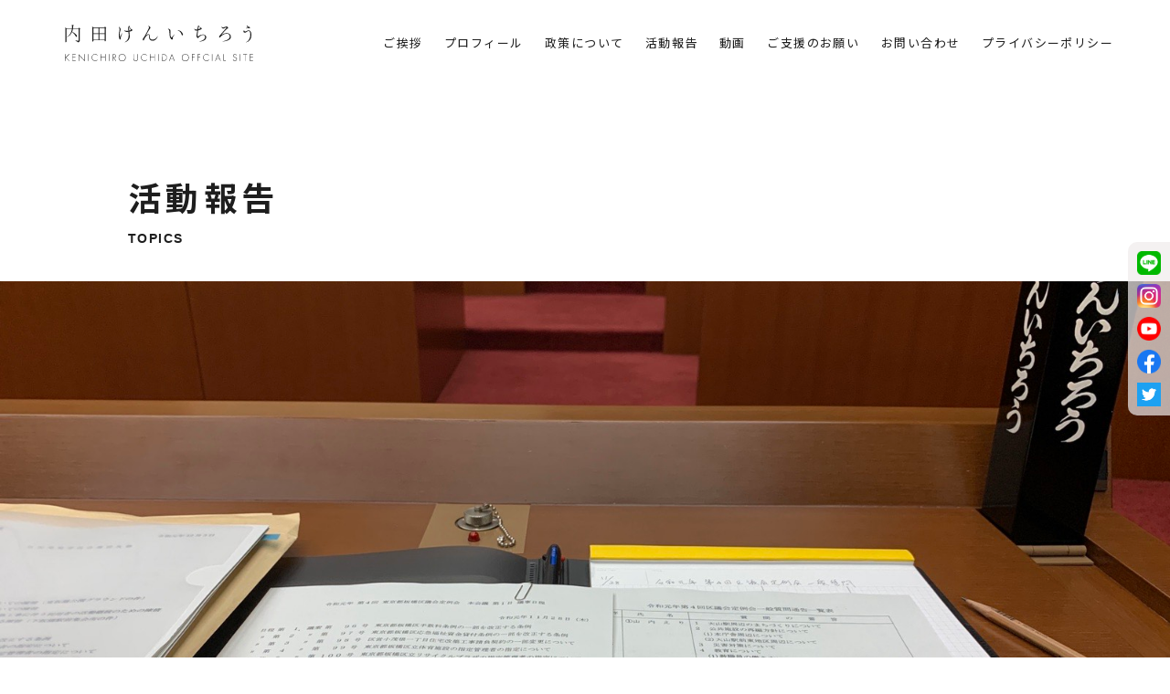

--- FILE ---
content_type: text/html; charset=UTF-8
request_url: https://kenichiro.jp/blog/817/
body_size: 12613
content:
<!DOCTYPE html>
<html lang="ja">
<head>





<!-- Google Tag Manager -->
<script>(function(w,d,s,l,i){w[l]=w[l]||[];w[l].push({'gtm.start':
new Date().getTime(),event:'gtm.js'});var f=d.getElementsByTagName(s)[0], j=d.createElement(s),dl=l!='dataLayer'?'&l='+l:'';j.async=true;j.src=
'https://www.googletagmanager.com/gtm.js?id='+i+dl;f.parentNode.insertBefore
(j,f);
})(window,document,'script','dataLayer','GTM-PNX2672');</script>
<!-- End Google Tag Manager -->



<meta http-equiv="X-UA-Compatible" content="IE=edge">
<meta charset="UTF-8">

<meta name="viewport" content="width=device-width, initial-scale=1, maximum-scale=1, user-scalable=0">


<meta name="robots" content="INDEX,FOLLOW">
<link rel="stylesheet" type="text/css" href="/wp-content/themes/kenichiro/common/css/reset.css">
<link rel="stylesheet" type="text/css" href="/wp-content/themes/kenichiro/common/js/drawer/drawer.css">
<link rel="stylesheet" type="text/css" href="/wp-content/themes/kenichiro/common/css/import.css">






	<style>img:is([sizes="auto" i], [sizes^="auto," i]) { contain-intrinsic-size: 3000px 1500px }</style>
	
		<!-- All in One SEO 4.8.5 - aioseo.com -->
		<title>【令和元年第4回板橋区議会定例会が始まりました】 | 活動報告| 内田けんいちろう（板橋区議会議員・自民党）‐Official Site</title>
	<meta name="description" content="こんにちは、高島平の内田けんいちろうです。令和元年第4回板橋区議会定例会が始まりました。 年内最後の定例会です" />
	<meta name="robots" content="max-image-preview:large" />
	<meta name="author" content="内田 憲一郎"/>
	<link rel="canonical" href="https://kenichiro.jp/blog/817/" />
	<meta name="generator" content="All in One SEO (AIOSEO) 4.8.5" />
		<meta property="og:locale" content="ja_JP" />
		<meta property="og:site_name" content="内田憲一郎（うちだけんいちろう）‐Official Site" />
		<meta property="og:type" content="article" />
		<meta property="og:title" content="【令和元年第4回板橋区議会定例会が始まりました】 | 活動報告| 内田けんいちろう（板橋区議会議員・自民党）‐Official Site" />
		<meta property="og:description" content="こんにちは、高島平の内田けんいちろうです。令和元年第4回板橋区議会定例会が始まりました。 年内最後の定例会です" />
		<meta property="og:url" content="https://kenichiro.jp/blog/817/" />
		<meta property="og:image" content="https://kenichiro.jp/wp-content/uploads/2019/11/4D006D3F-7187-44F4-AC09-714DEEA9BBD1.jpg" />
		<meta property="og:image:secure_url" content="https://kenichiro.jp/wp-content/uploads/2019/11/4D006D3F-7187-44F4-AC09-714DEEA9BBD1.jpg" />
		<meta property="og:image:width" content="1600" />
		<meta property="og:image:height" content="1200" />
		<meta property="article:published_time" content="2019-11-28T10:46:24+00:00" />
		<meta property="article:modified_time" content="2019-11-28T11:06:13+00:00" />
		<meta name="twitter:card" content="summary_large_image" />
		<meta name="twitter:title" content="【令和元年第4回板橋区議会定例会が始まりました】 | 活動報告| 内田けんいちろう（板橋区議会議員・自民党）‐Official Site" />
		<meta name="twitter:description" content="こんにちは、高島平の内田けんいちろうです。令和元年第4回板橋区議会定例会が始まりました。 年内最後の定例会です" />
		<meta name="twitter:image" content="https://kenichiro.jp/wp-content/uploads/2019/11/4D006D3F-7187-44F4-AC09-714DEEA9BBD1.jpg" />
		<script type="application/ld+json" class="aioseo-schema">
			{"@context":"https:\/\/schema.org","@graph":[{"@type":"Article","@id":"https:\/\/kenichiro.jp\/blog\/817\/#article","name":"\u3010\u4ee4\u548c\u5143\u5e74\u7b2c4\u56de\u677f\u6a4b\u533a\u8b70\u4f1a\u5b9a\u4f8b\u4f1a\u304c\u59cb\u307e\u308a\u307e\u3057\u305f\u3011 | \u6d3b\u52d5\u5831\u544a| \u5185\u7530\u3051\u3093\u3044\u3061\u308d\u3046\uff08\u677f\u6a4b\u533a\u8b70\u4f1a\u8b70\u54e1\u30fb\u81ea\u6c11\u515a\uff09\u2010Official Site","headline":"\u3010\u4ee4\u548c\u5143\u5e74\u7b2c4\u56de\u677f\u6a4b\u533a\u8b70\u4f1a\u5b9a\u4f8b\u4f1a\u304c\u59cb\u307e\u308a\u307e\u3057\u305f\u3011","author":{"@id":"https:\/\/kenichiro.jp\/blog\/author\/kenichiro\/#author"},"publisher":{"@id":"https:\/\/kenichiro.jp\/#organization"},"image":{"@type":"ImageObject","url":"https:\/\/kenichiro.jp\/wp-content\/uploads\/2019\/11\/4D006D3F-7187-44F4-AC09-714DEEA9BBD1.jpg","width":1600,"height":1200},"datePublished":"2019-11-28T19:46:24+09:00","dateModified":"2019-11-28T20:06:13+09:00","inLanguage":"ja","mainEntityOfPage":{"@id":"https:\/\/kenichiro.jp\/blog\/817\/#webpage"},"isPartOf":{"@id":"https:\/\/kenichiro.jp\/blog\/817\/#webpage"},"articleSection":"\u6d3b\u52d5, \u677f\u6a4b\u533a, \u672c\u4f1a\u8b70, \u5b9a\u4f8b\u4f1a, \u677f\u6a4b\u533a\u8b70\u4f1a, \u4f1a\u8b70"},{"@type":"BreadcrumbList","@id":"https:\/\/kenichiro.jp\/blog\/817\/#breadcrumblist","itemListElement":[{"@type":"ListItem","@id":"https:\/\/kenichiro.jp#listItem","position":1,"name":"\u30db\u30fc\u30e0","item":"https:\/\/kenichiro.jp","nextItem":{"@type":"ListItem","@id":"https:\/\/kenichiro.jp\/blog\/category\/%e6%b4%bb%e5%8b%95\/#listItem","name":"\u6d3b\u52d5"}},{"@type":"ListItem","@id":"https:\/\/kenichiro.jp\/blog\/category\/%e6%b4%bb%e5%8b%95\/#listItem","position":2,"name":"\u6d3b\u52d5","item":"https:\/\/kenichiro.jp\/blog\/category\/%e6%b4%bb%e5%8b%95\/","nextItem":{"@type":"ListItem","@id":"https:\/\/kenichiro.jp\/blog\/817\/#listItem","name":"\u3010\u4ee4\u548c\u5143\u5e74\u7b2c4\u56de\u677f\u6a4b\u533a\u8b70\u4f1a\u5b9a\u4f8b\u4f1a\u304c\u59cb\u307e\u308a\u307e\u3057\u305f\u3011"},"previousItem":{"@type":"ListItem","@id":"https:\/\/kenichiro.jp#listItem","name":"\u30db\u30fc\u30e0"}},{"@type":"ListItem","@id":"https:\/\/kenichiro.jp\/blog\/817\/#listItem","position":3,"name":"\u3010\u4ee4\u548c\u5143\u5e74\u7b2c4\u56de\u677f\u6a4b\u533a\u8b70\u4f1a\u5b9a\u4f8b\u4f1a\u304c\u59cb\u307e\u308a\u307e\u3057\u305f\u3011","previousItem":{"@type":"ListItem","@id":"https:\/\/kenichiro.jp\/blog\/category\/%e6%b4%bb%e5%8b%95\/#listItem","name":"\u6d3b\u52d5"}}]},{"@type":"Organization","@id":"https:\/\/kenichiro.jp\/#organization","name":"\u5185\u7530\u3051\u3093\u3044\u3061\u308d\u3046\uff08\u677f\u6a4b\u533a\u8b70\u4f1a\u8b70\u54e1\u30fb\u81ea\u6c11\u515a\uff09\u2010Official Site","description":"\u677f\u6a4b\u533a\u8b70\u4f1a\u8b70\u54e1\u5185\u7530\u3051\u3093\u3044\u3061\u308d\u3046\u306e\u516c\u5f0f\u30b5\u30a4\u30c8\u3067\u3059\u3002\u30d7\u30ed\u30d5\u30a3\u30fc\u30eb\u3084\u6700\u8fd1\u306e\u6d3b\u52d5\u3001\u652f\u63f4\u306e\u65b9\u6cd5\u7b49\u3092\u304a\u77e5\u3089\u305b\u3057\u3066\u3044\u307e\u3059\u3002","url":"https:\/\/kenichiro.jp\/"},{"@type":"Person","@id":"https:\/\/kenichiro.jp\/blog\/author\/kenichiro\/#author","url":"https:\/\/kenichiro.jp\/blog\/author\/kenichiro\/","name":"\u5185\u7530 \u61b2\u4e00\u90ce","image":{"@type":"ImageObject","@id":"https:\/\/kenichiro.jp\/blog\/817\/#authorImage","url":"https:\/\/secure.gravatar.com\/avatar\/a476a6d5c8bec409a2bf883a93a766eba0163e4b6a986ea750aa68d545ea017e?s=96&d=mm&r=g","width":96,"height":96,"caption":"\u5185\u7530 \u61b2\u4e00\u90ce"}},{"@type":"WebPage","@id":"https:\/\/kenichiro.jp\/blog\/817\/#webpage","url":"https:\/\/kenichiro.jp\/blog\/817\/","name":"\u3010\u4ee4\u548c\u5143\u5e74\u7b2c4\u56de\u677f\u6a4b\u533a\u8b70\u4f1a\u5b9a\u4f8b\u4f1a\u304c\u59cb\u307e\u308a\u307e\u3057\u305f\u3011 | \u6d3b\u52d5\u5831\u544a| \u5185\u7530\u3051\u3093\u3044\u3061\u308d\u3046\uff08\u677f\u6a4b\u533a\u8b70\u4f1a\u8b70\u54e1\u30fb\u81ea\u6c11\u515a\uff09\u2010Official Site","description":"\u3053\u3093\u306b\u3061\u306f\u3001\u9ad8\u5cf6\u5e73\u306e\u5185\u7530\u3051\u3093\u3044\u3061\u308d\u3046\u3067\u3059\u3002\u4ee4\u548c\u5143\u5e74\u7b2c4\u56de\u677f\u6a4b\u533a\u8b70\u4f1a\u5b9a\u4f8b\u4f1a\u304c\u59cb\u307e\u308a\u307e\u3057\u305f\u3002 \u5e74\u5185\u6700\u5f8c\u306e\u5b9a\u4f8b\u4f1a\u3067\u3059","inLanguage":"ja","isPartOf":{"@id":"https:\/\/kenichiro.jp\/#website"},"breadcrumb":{"@id":"https:\/\/kenichiro.jp\/blog\/817\/#breadcrumblist"},"author":{"@id":"https:\/\/kenichiro.jp\/blog\/author\/kenichiro\/#author"},"creator":{"@id":"https:\/\/kenichiro.jp\/blog\/author\/kenichiro\/#author"},"image":{"@type":"ImageObject","url":"https:\/\/kenichiro.jp\/wp-content\/uploads\/2019\/11\/4D006D3F-7187-44F4-AC09-714DEEA9BBD1.jpg","@id":"https:\/\/kenichiro.jp\/blog\/817\/#mainImage","width":1600,"height":1200},"primaryImageOfPage":{"@id":"https:\/\/kenichiro.jp\/blog\/817\/#mainImage"},"datePublished":"2019-11-28T19:46:24+09:00","dateModified":"2019-11-28T20:06:13+09:00"},{"@type":"WebSite","@id":"https:\/\/kenichiro.jp\/#website","url":"https:\/\/kenichiro.jp\/","name":"\u5185\u7530\u3051\u3093\u3044\u3061\u308d\u3046\uff08\u677f\u6a4b\u533a\u8b70\u4f1a\u8b70\u54e1\u30fb\u81ea\u6c11\u515a\uff09\u2010Official Site","description":"\u677f\u6a4b\u533a\u8b70\u4f1a\u8b70\u54e1\u5185\u7530\u3051\u3093\u3044\u3061\u308d\u3046\u306e\u516c\u5f0f\u30b5\u30a4\u30c8\u3067\u3059\u3002\u30d7\u30ed\u30d5\u30a3\u30fc\u30eb\u3084\u6700\u8fd1\u306e\u6d3b\u52d5\u3001\u652f\u63f4\u306e\u65b9\u6cd5\u7b49\u3092\u304a\u77e5\u3089\u305b\u3057\u3066\u3044\u307e\u3059\u3002","inLanguage":"ja","publisher":{"@id":"https:\/\/kenichiro.jp\/#organization"}}]}
		</script>
		<!-- All in One SEO -->

<link rel='dns-prefetch' href='//challenges.cloudflare.com' />
<link rel="alternate" type="application/rss+xml" title="内田けんいちろう（板橋区議会議員・自民党）‐Official Site &raquo; 【令和元年第4回板橋区議会定例会が始まりました】 のコメントのフィード" href="https://kenichiro.jp/blog/817/feed/" />
<script type="text/javascript">
/* <![CDATA[ */
window._wpemojiSettings = {"baseUrl":"https:\/\/s.w.org\/images\/core\/emoji\/16.0.1\/72x72\/","ext":".png","svgUrl":"https:\/\/s.w.org\/images\/core\/emoji\/16.0.1\/svg\/","svgExt":".svg","source":{"concatemoji":"https:\/\/kenichiro.jp\/wp-includes\/js\/wp-emoji-release.min.js?ver=6.8.3"}};
/*! This file is auto-generated */
!function(s,n){var o,i,e;function c(e){try{var t={supportTests:e,timestamp:(new Date).valueOf()};sessionStorage.setItem(o,JSON.stringify(t))}catch(e){}}function p(e,t,n){e.clearRect(0,0,e.canvas.width,e.canvas.height),e.fillText(t,0,0);var t=new Uint32Array(e.getImageData(0,0,e.canvas.width,e.canvas.height).data),a=(e.clearRect(0,0,e.canvas.width,e.canvas.height),e.fillText(n,0,0),new Uint32Array(e.getImageData(0,0,e.canvas.width,e.canvas.height).data));return t.every(function(e,t){return e===a[t]})}function u(e,t){e.clearRect(0,0,e.canvas.width,e.canvas.height),e.fillText(t,0,0);for(var n=e.getImageData(16,16,1,1),a=0;a<n.data.length;a++)if(0!==n.data[a])return!1;return!0}function f(e,t,n,a){switch(t){case"flag":return n(e,"\ud83c\udff3\ufe0f\u200d\u26a7\ufe0f","\ud83c\udff3\ufe0f\u200b\u26a7\ufe0f")?!1:!n(e,"\ud83c\udde8\ud83c\uddf6","\ud83c\udde8\u200b\ud83c\uddf6")&&!n(e,"\ud83c\udff4\udb40\udc67\udb40\udc62\udb40\udc65\udb40\udc6e\udb40\udc67\udb40\udc7f","\ud83c\udff4\u200b\udb40\udc67\u200b\udb40\udc62\u200b\udb40\udc65\u200b\udb40\udc6e\u200b\udb40\udc67\u200b\udb40\udc7f");case"emoji":return!a(e,"\ud83e\udedf")}return!1}function g(e,t,n,a){var r="undefined"!=typeof WorkerGlobalScope&&self instanceof WorkerGlobalScope?new OffscreenCanvas(300,150):s.createElement("canvas"),o=r.getContext("2d",{willReadFrequently:!0}),i=(o.textBaseline="top",o.font="600 32px Arial",{});return e.forEach(function(e){i[e]=t(o,e,n,a)}),i}function t(e){var t=s.createElement("script");t.src=e,t.defer=!0,s.head.appendChild(t)}"undefined"!=typeof Promise&&(o="wpEmojiSettingsSupports",i=["flag","emoji"],n.supports={everything:!0,everythingExceptFlag:!0},e=new Promise(function(e){s.addEventListener("DOMContentLoaded",e,{once:!0})}),new Promise(function(t){var n=function(){try{var e=JSON.parse(sessionStorage.getItem(o));if("object"==typeof e&&"number"==typeof e.timestamp&&(new Date).valueOf()<e.timestamp+604800&&"object"==typeof e.supportTests)return e.supportTests}catch(e){}return null}();if(!n){if("undefined"!=typeof Worker&&"undefined"!=typeof OffscreenCanvas&&"undefined"!=typeof URL&&URL.createObjectURL&&"undefined"!=typeof Blob)try{var e="postMessage("+g.toString()+"("+[JSON.stringify(i),f.toString(),p.toString(),u.toString()].join(",")+"));",a=new Blob([e],{type:"text/javascript"}),r=new Worker(URL.createObjectURL(a),{name:"wpTestEmojiSupports"});return void(r.onmessage=function(e){c(n=e.data),r.terminate(),t(n)})}catch(e){}c(n=g(i,f,p,u))}t(n)}).then(function(e){for(var t in e)n.supports[t]=e[t],n.supports.everything=n.supports.everything&&n.supports[t],"flag"!==t&&(n.supports.everythingExceptFlag=n.supports.everythingExceptFlag&&n.supports[t]);n.supports.everythingExceptFlag=n.supports.everythingExceptFlag&&!n.supports.flag,n.DOMReady=!1,n.readyCallback=function(){n.DOMReady=!0}}).then(function(){return e}).then(function(){var e;n.supports.everything||(n.readyCallback(),(e=n.source||{}).concatemoji?t(e.concatemoji):e.wpemoji&&e.twemoji&&(t(e.twemoji),t(e.wpemoji)))}))}((window,document),window._wpemojiSettings);
/* ]]> */
</script>
<style id='wp-emoji-styles-inline-css' type='text/css'>

	img.wp-smiley, img.emoji {
		display: inline !important;
		border: none !important;
		box-shadow: none !important;
		height: 1em !important;
		width: 1em !important;
		margin: 0 0.07em !important;
		vertical-align: -0.1em !important;
		background: none !important;
		padding: 0 !important;
	}
</style>
<style id='classic-theme-styles-inline-css' type='text/css'>
/*! This file is auto-generated */
.wp-block-button__link{color:#fff;background-color:#32373c;border-radius:9999px;box-shadow:none;text-decoration:none;padding:calc(.667em + 2px) calc(1.333em + 2px);font-size:1.125em}.wp-block-file__button{background:#32373c;color:#fff;text-decoration:none}
</style>
<style id='global-styles-inline-css' type='text/css'>
:root{--wp--preset--aspect-ratio--square: 1;--wp--preset--aspect-ratio--4-3: 4/3;--wp--preset--aspect-ratio--3-4: 3/4;--wp--preset--aspect-ratio--3-2: 3/2;--wp--preset--aspect-ratio--2-3: 2/3;--wp--preset--aspect-ratio--16-9: 16/9;--wp--preset--aspect-ratio--9-16: 9/16;--wp--preset--color--black: #000000;--wp--preset--color--cyan-bluish-gray: #abb8c3;--wp--preset--color--white: #ffffff;--wp--preset--color--pale-pink: #f78da7;--wp--preset--color--vivid-red: #cf2e2e;--wp--preset--color--luminous-vivid-orange: #ff6900;--wp--preset--color--luminous-vivid-amber: #fcb900;--wp--preset--color--light-green-cyan: #7bdcb5;--wp--preset--color--vivid-green-cyan: #00d084;--wp--preset--color--pale-cyan-blue: #8ed1fc;--wp--preset--color--vivid-cyan-blue: #0693e3;--wp--preset--color--vivid-purple: #9b51e0;--wp--preset--gradient--vivid-cyan-blue-to-vivid-purple: linear-gradient(135deg,rgba(6,147,227,1) 0%,rgb(155,81,224) 100%);--wp--preset--gradient--light-green-cyan-to-vivid-green-cyan: linear-gradient(135deg,rgb(122,220,180) 0%,rgb(0,208,130) 100%);--wp--preset--gradient--luminous-vivid-amber-to-luminous-vivid-orange: linear-gradient(135deg,rgba(252,185,0,1) 0%,rgba(255,105,0,1) 100%);--wp--preset--gradient--luminous-vivid-orange-to-vivid-red: linear-gradient(135deg,rgba(255,105,0,1) 0%,rgb(207,46,46) 100%);--wp--preset--gradient--very-light-gray-to-cyan-bluish-gray: linear-gradient(135deg,rgb(238,238,238) 0%,rgb(169,184,195) 100%);--wp--preset--gradient--cool-to-warm-spectrum: linear-gradient(135deg,rgb(74,234,220) 0%,rgb(151,120,209) 20%,rgb(207,42,186) 40%,rgb(238,44,130) 60%,rgb(251,105,98) 80%,rgb(254,248,76) 100%);--wp--preset--gradient--blush-light-purple: linear-gradient(135deg,rgb(255,206,236) 0%,rgb(152,150,240) 100%);--wp--preset--gradient--blush-bordeaux: linear-gradient(135deg,rgb(254,205,165) 0%,rgb(254,45,45) 50%,rgb(107,0,62) 100%);--wp--preset--gradient--luminous-dusk: linear-gradient(135deg,rgb(255,203,112) 0%,rgb(199,81,192) 50%,rgb(65,88,208) 100%);--wp--preset--gradient--pale-ocean: linear-gradient(135deg,rgb(255,245,203) 0%,rgb(182,227,212) 50%,rgb(51,167,181) 100%);--wp--preset--gradient--electric-grass: linear-gradient(135deg,rgb(202,248,128) 0%,rgb(113,206,126) 100%);--wp--preset--gradient--midnight: linear-gradient(135deg,rgb(2,3,129) 0%,rgb(40,116,252) 100%);--wp--preset--font-size--small: 13px;--wp--preset--font-size--medium: 20px;--wp--preset--font-size--large: 36px;--wp--preset--font-size--x-large: 42px;--wp--preset--spacing--20: 0.44rem;--wp--preset--spacing--30: 0.67rem;--wp--preset--spacing--40: 1rem;--wp--preset--spacing--50: 1.5rem;--wp--preset--spacing--60: 2.25rem;--wp--preset--spacing--70: 3.38rem;--wp--preset--spacing--80: 5.06rem;--wp--preset--shadow--natural: 6px 6px 9px rgba(0, 0, 0, 0.2);--wp--preset--shadow--deep: 12px 12px 50px rgba(0, 0, 0, 0.4);--wp--preset--shadow--sharp: 6px 6px 0px rgba(0, 0, 0, 0.2);--wp--preset--shadow--outlined: 6px 6px 0px -3px rgba(255, 255, 255, 1), 6px 6px rgba(0, 0, 0, 1);--wp--preset--shadow--crisp: 6px 6px 0px rgba(0, 0, 0, 1);}:where(.is-layout-flex){gap: 0.5em;}:where(.is-layout-grid){gap: 0.5em;}body .is-layout-flex{display: flex;}.is-layout-flex{flex-wrap: wrap;align-items: center;}.is-layout-flex > :is(*, div){margin: 0;}body .is-layout-grid{display: grid;}.is-layout-grid > :is(*, div){margin: 0;}:where(.wp-block-columns.is-layout-flex){gap: 2em;}:where(.wp-block-columns.is-layout-grid){gap: 2em;}:where(.wp-block-post-template.is-layout-flex){gap: 1.25em;}:where(.wp-block-post-template.is-layout-grid){gap: 1.25em;}.has-black-color{color: var(--wp--preset--color--black) !important;}.has-cyan-bluish-gray-color{color: var(--wp--preset--color--cyan-bluish-gray) !important;}.has-white-color{color: var(--wp--preset--color--white) !important;}.has-pale-pink-color{color: var(--wp--preset--color--pale-pink) !important;}.has-vivid-red-color{color: var(--wp--preset--color--vivid-red) !important;}.has-luminous-vivid-orange-color{color: var(--wp--preset--color--luminous-vivid-orange) !important;}.has-luminous-vivid-amber-color{color: var(--wp--preset--color--luminous-vivid-amber) !important;}.has-light-green-cyan-color{color: var(--wp--preset--color--light-green-cyan) !important;}.has-vivid-green-cyan-color{color: var(--wp--preset--color--vivid-green-cyan) !important;}.has-pale-cyan-blue-color{color: var(--wp--preset--color--pale-cyan-blue) !important;}.has-vivid-cyan-blue-color{color: var(--wp--preset--color--vivid-cyan-blue) !important;}.has-vivid-purple-color{color: var(--wp--preset--color--vivid-purple) !important;}.has-black-background-color{background-color: var(--wp--preset--color--black) !important;}.has-cyan-bluish-gray-background-color{background-color: var(--wp--preset--color--cyan-bluish-gray) !important;}.has-white-background-color{background-color: var(--wp--preset--color--white) !important;}.has-pale-pink-background-color{background-color: var(--wp--preset--color--pale-pink) !important;}.has-vivid-red-background-color{background-color: var(--wp--preset--color--vivid-red) !important;}.has-luminous-vivid-orange-background-color{background-color: var(--wp--preset--color--luminous-vivid-orange) !important;}.has-luminous-vivid-amber-background-color{background-color: var(--wp--preset--color--luminous-vivid-amber) !important;}.has-light-green-cyan-background-color{background-color: var(--wp--preset--color--light-green-cyan) !important;}.has-vivid-green-cyan-background-color{background-color: var(--wp--preset--color--vivid-green-cyan) !important;}.has-pale-cyan-blue-background-color{background-color: var(--wp--preset--color--pale-cyan-blue) !important;}.has-vivid-cyan-blue-background-color{background-color: var(--wp--preset--color--vivid-cyan-blue) !important;}.has-vivid-purple-background-color{background-color: var(--wp--preset--color--vivid-purple) !important;}.has-black-border-color{border-color: var(--wp--preset--color--black) !important;}.has-cyan-bluish-gray-border-color{border-color: var(--wp--preset--color--cyan-bluish-gray) !important;}.has-white-border-color{border-color: var(--wp--preset--color--white) !important;}.has-pale-pink-border-color{border-color: var(--wp--preset--color--pale-pink) !important;}.has-vivid-red-border-color{border-color: var(--wp--preset--color--vivid-red) !important;}.has-luminous-vivid-orange-border-color{border-color: var(--wp--preset--color--luminous-vivid-orange) !important;}.has-luminous-vivid-amber-border-color{border-color: var(--wp--preset--color--luminous-vivid-amber) !important;}.has-light-green-cyan-border-color{border-color: var(--wp--preset--color--light-green-cyan) !important;}.has-vivid-green-cyan-border-color{border-color: var(--wp--preset--color--vivid-green-cyan) !important;}.has-pale-cyan-blue-border-color{border-color: var(--wp--preset--color--pale-cyan-blue) !important;}.has-vivid-cyan-blue-border-color{border-color: var(--wp--preset--color--vivid-cyan-blue) !important;}.has-vivid-purple-border-color{border-color: var(--wp--preset--color--vivid-purple) !important;}.has-vivid-cyan-blue-to-vivid-purple-gradient-background{background: var(--wp--preset--gradient--vivid-cyan-blue-to-vivid-purple) !important;}.has-light-green-cyan-to-vivid-green-cyan-gradient-background{background: var(--wp--preset--gradient--light-green-cyan-to-vivid-green-cyan) !important;}.has-luminous-vivid-amber-to-luminous-vivid-orange-gradient-background{background: var(--wp--preset--gradient--luminous-vivid-amber-to-luminous-vivid-orange) !important;}.has-luminous-vivid-orange-to-vivid-red-gradient-background{background: var(--wp--preset--gradient--luminous-vivid-orange-to-vivid-red) !important;}.has-very-light-gray-to-cyan-bluish-gray-gradient-background{background: var(--wp--preset--gradient--very-light-gray-to-cyan-bluish-gray) !important;}.has-cool-to-warm-spectrum-gradient-background{background: var(--wp--preset--gradient--cool-to-warm-spectrum) !important;}.has-blush-light-purple-gradient-background{background: var(--wp--preset--gradient--blush-light-purple) !important;}.has-blush-bordeaux-gradient-background{background: var(--wp--preset--gradient--blush-bordeaux) !important;}.has-luminous-dusk-gradient-background{background: var(--wp--preset--gradient--luminous-dusk) !important;}.has-pale-ocean-gradient-background{background: var(--wp--preset--gradient--pale-ocean) !important;}.has-electric-grass-gradient-background{background: var(--wp--preset--gradient--electric-grass) !important;}.has-midnight-gradient-background{background: var(--wp--preset--gradient--midnight) !important;}.has-small-font-size{font-size: var(--wp--preset--font-size--small) !important;}.has-medium-font-size{font-size: var(--wp--preset--font-size--medium) !important;}.has-large-font-size{font-size: var(--wp--preset--font-size--large) !important;}.has-x-large-font-size{font-size: var(--wp--preset--font-size--x-large) !important;}
:where(.wp-block-post-template.is-layout-flex){gap: 1.25em;}:where(.wp-block-post-template.is-layout-grid){gap: 1.25em;}
:where(.wp-block-columns.is-layout-flex){gap: 2em;}:where(.wp-block-columns.is-layout-grid){gap: 2em;}
:root :where(.wp-block-pullquote){font-size: 1.5em;line-height: 1.6;}
</style>
<link rel='stylesheet' id='contact-form-7-css' href='https://kenichiro.jp/wp-content/plugins/contact-form-7/includes/css/styles.css?ver=6.1.1' type='text/css' media='all' />
<link rel='stylesheet' id='toc-screen-css' href='https://kenichiro.jp/wp-content/plugins/table-of-contents-plus/screen.min.css?ver=2411.1' type='text/css' media='all' />
<link rel='stylesheet' id='wp-pagenavi-css' href='https://kenichiro.jp/wp-content/plugins/wp-pagenavi/pagenavi-css.css?ver=2.70' type='text/css' media='all' />
<script type="text/javascript" src="https://kenichiro.jp/wp-includes/js/jquery/jquery.min.js?ver=3.7.1" id="jquery-core-js"></script>
<script type="text/javascript" src="https://kenichiro.jp/wp-includes/js/jquery/jquery-migrate.min.js?ver=3.4.1" id="jquery-migrate-js"></script>
<link rel="https://api.w.org/" href="https://kenichiro.jp/wp-json/" /><link rel="alternate" title="JSON" type="application/json" href="https://kenichiro.jp/wp-json/wp/v2/posts/817" /><link rel="EditURI" type="application/rsd+xml" title="RSD" href="https://kenichiro.jp/xmlrpc.php?rsd" />
<meta name="generator" content="WordPress 6.8.3" />
<link rel='shortlink' href='https://kenichiro.jp/?p=817' />
<link rel="alternate" title="oEmbed (JSON)" type="application/json+oembed" href="https://kenichiro.jp/wp-json/oembed/1.0/embed?url=https%3A%2F%2Fkenichiro.jp%2Fblog%2F817%2F" />
<link rel="alternate" title="oEmbed (XML)" type="text/xml+oembed" href="https://kenichiro.jp/wp-json/oembed/1.0/embed?url=https%3A%2F%2Fkenichiro.jp%2Fblog%2F817%2F&#038;format=xml" />
<style type="text/css">.recentcomments a{display:inline !important;padding:0 !important;margin:0 !important;}</style><link rel="icon" href="https://kenichiro.jp/wp-content/uploads/2021/01/cropped-android-chrome-512x512-2-32x32.png" sizes="32x32" />
<link rel="icon" href="https://kenichiro.jp/wp-content/uploads/2021/01/cropped-android-chrome-512x512-2-192x192.png" sizes="192x192" />
<link rel="apple-touch-icon" href="https://kenichiro.jp/wp-content/uploads/2021/01/cropped-android-chrome-512x512-2-180x180.png" />
<meta name="msapplication-TileImage" content="https://kenichiro.jp/wp-content/uploads/2021/01/cropped-android-chrome-512x512-2-270x270.png" />


</head>

<body class="wp-singular post-template-default single single-post postid-817 single-format-standard wp-theme-kenichiro drawer drawer--right blog">

<!-- Google Tag Manager (noscript) -->
<noscript><iframe
src="https://www.googletagmanager.com/ns.html?id=GTM-PNX2672"
height="0" width="0"
style="display:none;visibility:hidden"></iframe></noscript>
<!-- End Google Tag Manager (noscript) -->







<header class="drawer-navbar header" role="banner">



<h1><a id="logo" href="/" title="内田憲一郎（うちだけんいちろう）"><img src="/wp-content/themes/kenichiro/common/images/logo.svg" alt="内田憲一郎（うちだけんいちろう）" class="svg"></a></h1>
<div class="drawer-container">
<div class="drawer-navbar-header">

<button type="button" class="drawer-toggle drawer-hamburger">
<span class="sr-only">toggle navigation</span>
<span class="drawer-hamburger-icon"></span>
</button>
</div>

<nav class="drawer-nav" role="navigation">
<ul class="drawer-menu drawer-menu--right">
<li><a class="drawer-menu-item" href="/">ホーム</a></li>
<li><a class="drawer-menu-item" href="/#section2">ご挨拶</a></li>
<li><a class="drawer-menu-item" href="/profile/">プロフィール</a></li>
<li><a class="drawer-menu-item" href="/policy/">政策について</a></li>
<li><a class="drawer-menu-item" href="/blog/">活動報告</a></li>
<li><a class="drawer-menu-item" href="/movie/">動画</a></li>
<li><a class="drawer-menu-item" href="/support/">ご支援のお願い</a></li>
<li><a class="drawer-menu-item" href="/contact/">お問い合わせ</a></li>
<li><a class="drawer-menu-item" href="/privacy/">プライバシーポリシー</a></li>
<!--
<li><a href="https://line.me/R/ti/p/%40kenichiro" target="_blank" class="sns-icon"><i class="fa c-fa-line"></i></a></li>
<li><a href="https://www.facebook.com/kenichiro.jp/" target="_blank" class="sns-icon"><i class="fa fa-facebook-square" aria-hidden="true"></i></a></li>
<li><a href="#" target="_blank" class="sns-icon"><i class="fa fa-youtube" aria-hidden="true"></i></a></li>
-->

</ul>
</nav>

</div>


</header>






<main id="main">




<div class="container">
<div class="contents x4">

<dl class="title x2">
<dt><h2>活動報告</h2></dt>
<dd>TOPICS</dd>
</dl>

</div><!-- /.contents -->
</div><!-- /.container -->



<div class="container">

<section class="headImg">
<img width="1600" height="1200" src="https://kenichiro.jp/wp-content/uploads/2019/11/4D006D3F-7187-44F4-AC09-714DEEA9BBD1.jpg" class="attachment-full size-full wp-post-image" alt="" decoding="async" fetchpriority="high" srcset="https://kenichiro.jp/wp-content/uploads/2019/11/4D006D3F-7187-44F4-AC09-714DEEA9BBD1.jpg 1600w, https://kenichiro.jp/wp-content/uploads/2019/11/4D006D3F-7187-44F4-AC09-714DEEA9BBD1-300x225.jpg 300w, https://kenichiro.jp/wp-content/uploads/2019/11/4D006D3F-7187-44F4-AC09-714DEEA9BBD1-768x576.jpg 768w, https://kenichiro.jp/wp-content/uploads/2019/11/4D006D3F-7187-44F4-AC09-714DEEA9BBD1-1024x768.jpg 1024w" sizes="(max-width: 1600px) 100vw, 1600px" /></section><!-- /.headImg -->


<div class="contents x2">


<article class="entry">

<h1>【令和元年第4回板橋区議会定例会が始まりました】</h1>

<dl class="date">
<dt><time datetime="2019-11-28">2019.11.28</time></dt><dd>
活動</dd>
</dl>


<aside>

<p>こんにちは、高島平の内田けんいちろうです。令和元年第4回板橋区議会定例会が始まりました。</p>
<p>年内最後の定例会です、しっかりと調査・準備をして審議してまいります。</p>
<p>&nbsp;</p>
<div id="toc_container" class="no_bullets"><p class="toc_title">目次</p><ul class="toc_list"><li><a href="#_4"><span class="toc_number toc_depth_1">1</span> 令和元年 第4回東京都板橋区議会定例会 本会議第一日目</a><ul><li><a href="#i"><span class="toc_number toc_depth_2">1.1</span> インターネット配信はこちら</a></li><li><a href="#i-2"><span class="toc_number toc_depth_2">1.2</span> 今後のスケジュール</a></li><li><a href="#i-3"><span class="toc_number toc_depth_2">1.3</span> 区役所廊下の窓から・・</a></li></ul></li></ul></div>
<h2><span id="_4">令和元年 第4回東京都板橋区議会定例会 本会議第一日目</span></h2>
<p><img decoding="async" class="alignnone size-medium wp-image-821" src="https://kenichiro.jp/wp-content/uploads/2019/11/9682EFF6-ABE3-43DB-893C-C1298E974F3E-225x300.jpg" alt="" width="225" height="300" srcset="https://kenichiro.jp/wp-content/uploads/2019/11/9682EFF6-ABE3-43DB-893C-C1298E974F3E-225x300.jpg 225w, https://kenichiro.jp/wp-content/uploads/2019/11/9682EFF6-ABE3-43DB-893C-C1298E974F3E-768x1024.jpg 768w, https://kenichiro.jp/wp-content/uploads/2019/11/9682EFF6-ABE3-43DB-893C-C1298E974F3E.jpg 1200w" sizes="(max-width: 225px) 100vw, 225px" /></p>
<h3><span id="i">インターネット配信はこちら</span></h3>
<p>たびたびご紹介していますが、板橋区議会の映像はこちらから配信されています。</p>
<p><a href="http://itabashi.gijiroku.com/g07_broadcasting.asp">http://itabashi.gijiroku.com/g07_broadcasting.asp</a></p>
<p>&nbsp;</p>
<p>さて、本日は開会・開議宣告、会議録署名議員の指名の後、会期が１９日間と決定いたしました。</p>
<p>その後の一般質問では、</p>
<p>①共産党</p>
<p>山内えり議員、いわい桐子議員、かなざき文子議員</p>
<p>②民主クラブ</p>
<p>おばた健太郎議員、中妻じょうた議員</p>
<p>③市民</p>
<p>五十嵐やす子議員</p>
<p>④無所属の会</p>
<p>しいなひろみ議員</p>
<p>⑤自民党</p>
<p>しのだつよし議員、山田貴之議員、坂本あずまお議員</p>
<p>⑥公明党</p>
<p>寺田ひろし議員、さかまき常行議員、成島ゆかり議員</p>
<p>⑦無所属議員</p>
<p>こんどう秀人議員</p>
<p>の一般質問が行われました。</p>
<p>本日は議事運営の都合により自民党の山田たかゆき議員までで終了しました。</p>
<p>終了時間は18時半頃とこれまでで一番長い議会を経験しましたが、他の地方議会においてはもっと遅くまで本会議や委員会が行われることもあるそうです。</p>
<p>&nbsp;</p>
<p>&nbsp;</p>
<h3><span id="i-2">今後のスケジュール</span></h3>
<table class="tablecss_bordercolor_blue tablecss_bordersize_1">
<tbody>
<tr>
<td class="tablecss_bordercolor_blue tablecss_bordersize_1 tcell_align_left tcell_align_vcenter tcell_white" scope="row">11月28日</td>
<td class="tablecss_bordercolor_blue tablecss_bordersize_1 tcell_align_left tcell_align_vcenter tcell_white">木曜</td>
<td class="tablecss_bordercolor_blue tablecss_bordersize_1 tcell_align_left tcell_align_vcenter tcell_white">午前10時</td>
<td class="tablecss_bordercolor_blue tablecss_bordersize_1 tcell_align_left tcell_align_vcenter tcell_white">本会議</td>
<td class="tablecss_bordercolor_blue tablecss_bordersize_1 tcell_align_left tcell_align_vcenter tcell_white">一般質問</td>
</tr>
<tr>
<td class="tablecss_bordercolor_blue tablecss_bordersize_1 tcell_align_left tcell_align_vcenter tcell_white" scope="row">11月29日</td>
<td class="tablecss_bordercolor_blue tablecss_bordersize_1 tcell_align_left tcell_align_vcenter tcell_white">金曜</td>
<td class="tablecss_bordercolor_blue tablecss_bordersize_1 tcell_align_left tcell_align_vcenter tcell_white">午前10時</td>
<td class="tablecss_bordercolor_blue tablecss_bordersize_1 tcell_align_left tcell_align_vcenter tcell_white">本会議</td>
<td class="tablecss_bordercolor_blue tablecss_bordersize_1 tcell_align_left tcell_align_vcenter tcell_white">一般質問、議案の付託等</td>
</tr>
<tr>
<td class="tablecss_bordercolor_blue tablecss_bordersize_1 tcell_align_left tcell_align_vcenter tcell_white" scope="row">12月3日</td>
<td class="tablecss_bordercolor_blue tablecss_bordersize_1 tcell_align_left tcell_align_vcenter tcell_white">火曜</td>
<td class="tablecss_bordercolor_blue tablecss_bordersize_1 tcell_align_left tcell_align_vcenter tcell_white">午前10時</td>
<td class="tablecss_bordercolor_blue tablecss_bordersize_1 tcell_align_left tcell_align_vcenter tcell_white">企画総務委員会、区民環境委員会、健康福祉委員会</td>
<td class="tablecss_bordercolor_blue tablecss_bordersize_1 tcell_align_left tcell_align_vcenter tcell_white">　</td>
</tr>
<tr>
<td class="tablecss_bordercolor_blue tablecss_bordersize_1 tcell_align_left tcell_align_vcenter tcell_white" scope="row">12月4日</td>
<td class="tablecss_bordercolor_blue tablecss_bordersize_1 tcell_align_left tcell_align_vcenter tcell_white">水曜</td>
<td class="tablecss_bordercolor_blue tablecss_bordersize_1 tcell_align_left tcell_align_vcenter tcell_white">午前10時</td>
<td class="tablecss_bordercolor_blue tablecss_bordersize_1 tcell_align_left tcell_align_vcenter tcell_white">都市建設委員会、文教児童委員会</td>
<td class="tablecss_bordercolor_blue tablecss_bordersize_1 tcell_align_left tcell_align_vcenter tcell_white">　</td>
</tr>
<tr>
<td class="tablecss_bordercolor_blue tablecss_bordersize_1 tcell_align_left tcell_align_top tcell_white" scope="row">12月9日</td>
<td class="tablecss_bordercolor_blue tablecss_bordersize_1 tcell_align_left tcell_align_top tcell_white">月曜</td>
<td class="tablecss_bordercolor_blue tablecss_bordersize_1 tcell_align_left tcell_align_top tcell_white">午後1時</td>
<td class="tablecss_bordercolor_blue tablecss_bordersize_1 tcell_align_left tcell_align_top tcell_white">議会運営委員会</td>
<td class="tablecss_bordercolor_blue tablecss_bordersize_1 tcell_align_left tcell_align_top tcell_white"> </td>
</tr>
<tr>
<td class="tablecss_bordercolor_blue tablecss_bordersize_1 tcell_align_left tcell_align_top tcell_white" scope="row">12月10日</td>
<td class="tablecss_bordercolor_blue tablecss_bordersize_1 tcell_align_left tcell_align_top tcell_white">火曜</td>
<td class="tablecss_bordercolor_blue tablecss_bordersize_1 tcell_align_left tcell_align_top tcell_white">午前10時</td>
<td class="tablecss_bordercolor_blue tablecss_bordersize_1 tcell_align_left tcell_align_top tcell_white">東武東上線連続立体化調査特別委員会、健康長寿社会調査特別委員会</td>
<td class="tablecss_bordercolor_blue tablecss_bordersize_1 tcell_align_left tcell_align_top tcell_white"> </td>
</tr>
<tr>
<td class="tablecss_bordercolor_blue tablecss_bordersize_1 tcell_align_left tcell_align_vcenter tcell_white" scope="row">12月11日</td>
<td class="tablecss_bordercolor_blue tablecss_bordersize_1 tcell_align_left tcell_align_vcenter tcell_white">水曜</td>
<td class="tablecss_bordercolor_blue tablecss_bordersize_1 tcell_align_left tcell_align_vcenter tcell_white">午前10時</td>
<td class="tablecss_bordercolor_blue tablecss_bordersize_1 tcell_align_left tcell_align_vcenter tcell_white">災害対策調査特別委員会、子ども家庭支援調査特別委員会</td>
<td class="tablecss_bordercolor_blue tablecss_bordersize_1 tcell_align_left tcell_align_vcenter tcell_white">　</td>
</tr>
<tr>
<td class="tablecss_bordercolor_blue tablecss_bordersize_1 tcell_align_left tcell_align_vcenter tcell_white" scope="row">12月13日</td>
<td class="tablecss_bordercolor_blue tablecss_bordersize_1 tcell_align_left tcell_align_vcenter tcell_white">金曜</td>
<td class="tablecss_bordercolor_blue tablecss_bordersize_1 tcell_align_left tcell_align_vcenter tcell_white">午後1時</td>
<td class="tablecss_bordercolor_blue tablecss_bordersize_1 tcell_align_left tcell_align_vcenter tcell_white">議会運営委員会</td>
<td class="tablecss_bordercolor_blue tablecss_bordersize_1 tcell_align_left tcell_align_vcenter tcell_white"> </td>
</tr>
<tr>
<td class="tablecss_bordercolor_blue tablecss_bordersize_1 tcell_align_left tcell_align_vcenter tcell_white" scope="row">12月16日</td>
<td class="tablecss_bordercolor_blue tablecss_bordersize_1 tcell_align_left tcell_align_vcenter tcell_white">月曜</td>
<td class="tablecss_bordercolor_blue tablecss_bordersize_1 tcell_align_left tcell_align_vcenter tcell_white">午前10時</td>
<td class="tablecss_bordercolor_blue tablecss_bordersize_1 tcell_align_left tcell_align_vcenter tcell_white">本会議</td>
<td class="tablecss_bordercolor_blue tablecss_bordersize_1 tcell_align_left tcell_align_vcenter tcell_white">委員会報告・表決等</td>
</tr>
</tbody>
</table>
<p>&nbsp;</p>
<p>私は明日29日の本会議2日目、3日の区民環境委員会、11日の子ども家庭支援調査特別委員会、16日の本会議3日目に出席致します。2019年最後の定例会、しっかりと調査・準備し審議してまいります。</p>
<p>&nbsp;</p>
<p>&nbsp;</p>
<h3><span id="i-3">区役所廊下の窓から・・</span></h3>
<p><img decoding="async" class="alignnone size-medium wp-image-820" src="https://kenichiro.jp/wp-content/uploads/2019/11/315D4573-B812-4FE2-8EE5-CF7B77DE3709-300x225.jpg" alt="" width="300" height="225" srcset="https://kenichiro.jp/wp-content/uploads/2019/11/315D4573-B812-4FE2-8EE5-CF7B77DE3709-300x225.jpg 300w, https://kenichiro.jp/wp-content/uploads/2019/11/315D4573-B812-4FE2-8EE5-CF7B77DE3709-768x576.jpg 768w, https://kenichiro.jp/wp-content/uploads/2019/11/315D4573-B812-4FE2-8EE5-CF7B77DE3709-1024x768.jpg 1024w, https://kenichiro.jp/wp-content/uploads/2019/11/315D4573-B812-4FE2-8EE5-CF7B77DE3709.jpg 1600w" sizes="(max-width: 300px) 100vw, 300px" /></p>
<p>なんだかスッキリしない天気でしたが、見晴らしの良さに一息つける風景です。</p>
<p>今日は結局10時間板橋区役所に滞在。区役所内を上下に行ったり来たりしていました。もし全部階段で上り下りしていたら相当痩せますね。「もし」ですが！笑</p>

</aside>
</article>


<div class="tagcloud">
<object><a href="https://kenichiro.jp/blog/tag/%e6%9d%bf%e6%a9%8b%e5%8c%ba/" rel="tag">板橋区</a><a href="https://kenichiro.jp/blog/tag/%e6%9c%ac%e4%bc%9a%e8%ad%b0/" rel="tag">本会議</a><a href="https://kenichiro.jp/blog/tag/%e5%ae%9a%e4%be%8b%e4%bc%9a/" rel="tag">定例会</a><a href="https://kenichiro.jp/blog/tag/%e6%9d%bf%e6%a9%8b%e5%8c%ba%e8%ad%b0%e4%bc%9a/" rel="tag">板橋区議会</a><a href="https://kenichiro.jp/blog/tag/%e4%bc%9a%e8%ad%b0/" rel="tag">会議</a></object></div>



<section id="prevNext" class="clearfix">



<a href="https://kenichiro.jp/blog/803/"><dl class="prev">
<dt>&lt;</dt>
<dd>前の記事</dd>
</dl>
</a>

<a href="https://kenichiro.jp/blog/827/"><dl class="next">
<dt>&gt;</dt>
<dd>次の記事</dd>
</dl>
</a>

</section><!-- /#prevNext -->


</div><!-- /.contents -->
</div><!-- /.container -->



</main>





<footer class="footer">
<div id="footer" class="clearfix">

<address>
<h3>内田けんいちろう事務所</h3>
<p>
〒175-0082<br>
東京都板橋区高島平1-42-1-107<br>
TEL：050-3556-1934 / FAX：03-6868-7834 <br>
Email： info@kenichiro.jp 
</p>
</address>

<div class="contactBtn">
<a href="/contact/">お問い合わせ</a>
</div>

</div><!-- /#footer -->
<div id="copyRight">&copy; Kenichiro Uchida<span> All rights reserved.</span></div>
</footer>

<div id="pageTop"><a href="JavaScript:scrollTo(0,0)" onClick="slowdownScroll();return false;"><img src="/wp-content/themes/kenichiro/common/images/pagetop.png" alt="PAGE TOP" /></a></div>


<ul class="snsIcon">
<li><a href="https://line.me/R/ti/p/%40kenichiro" target="_blank"><img src="/wp-content/themes/kenichiro/common/images/sns/icon_line.png" width="26" height="26" alt="line"></a></li>
<li><a href="https://www.instagram.com/kenichiro.uchida/" target="_blank"><img src="/wp-content/themes/kenichiro/common/images/sns/icon_insta.png" width="26" height="26" alt="instagram"></a></li>
<li><a href="https://www.youtube.com/channel/UCCkTVvQ9VEGpvlWVzvw997Q" target="_blank"><img src="/wp-content/themes/kenichiro/common/images/sns/icon_youtube.png" width="26" height="26" alt="youtube"></a></li>
<li><a href="https://www.facebook.com/kenichiro.jp/" target="_blank"><img src="/wp-content/themes/kenichiro/common/images/sns/icon_fb.png" width="26" height="26" alt="facebook"></a></li>
<li><a href="https://twitter.com/kenichirouchida" target="_blank"><img src="/wp-content/themes/kenichiro/common/images/sns/icon_tw.png" width="26" height="26" alt="twitter"></a></li>
</ul><!-- /.snsIcon -->





<script src="/wp-content/themes/kenichiro/common/js/jquery-1.11.3.min.js"></script>
<script src="/wp-content/themes/kenichiro/common/js/jquery.easing.1.3.js"></script>
<script src="/wp-content/themes/kenichiro/common/js/scroll.js"></script>
<script src="/wp-content/themes/kenichiro/common/js/jquery.transit.min.js"></script>
<script type="text/javascript" src="/wp-content/themes/kenichiro/common/js/ofi.min.js"></script>
<script>
	objectFitImages();
</script>

<script src="/wp-content/themes/kenichiro/common/js/drawer/iscroll.min.js"></script>
<script src="/wp-content/themes/kenichiro/common/js/drawer/bootstrap.min.js"></script>
<script src="/wp-content/themes/kenichiro/common/js/drawer/drawer.min.js" charset="utf-8"></script>
<script>
$(document).ready(function() {
	$('.drawer').drawer();
});
</script>

<script src="/wp-content/themes/kenichiro/common/js/desvg.js"></script>
<script>
$(function(){
  deSVG('.svg', true);
});
</script>

<script>

$(function() {
	if (window.matchMedia('(min-width: 640px)').matches) {
		var bottom_px = '20px';
	}else {
		var bottom_px = '20px';
	}
	
	var showFlug = false;
	
	var topBtn = $('#pageTop');	
	topBtn.css('bottom', '-300px');
	$(window).scroll(function () {
		
		if ($(this).scrollTop() >= '100') {
			if (showFlug == false) {
				showFlug = true;
				topBtn.stop().animate({'bottom' : bottom_px}, 250);
			}
		} else {
			if (showFlug) {
				showFlug = false;
				topBtn.stop().animate({'bottom' : '-300px'}, 100);
			}
		}
	});
});

</script>


<script type="speculationrules">
{"prefetch":[{"source":"document","where":{"and":[{"href_matches":"\/*"},{"not":{"href_matches":["\/wp-*.php","\/wp-admin\/*","\/wp-content\/uploads\/*","\/wp-content\/*","\/wp-content\/plugins\/*","\/wp-content\/themes\/kenichiro\/*","\/*\\?(.+)"]}},{"not":{"selector_matches":"a[rel~=\"nofollow\"]"}},{"not":{"selector_matches":".no-prefetch, .no-prefetch a"}}]},"eagerness":"conservative"}]}
</script>
<script type="text/javascript" src="https://kenichiro.jp/wp-includes/js/dist/hooks.min.js?ver=4d63a3d491d11ffd8ac6" id="wp-hooks-js"></script>
<script type="text/javascript" src="https://kenichiro.jp/wp-includes/js/dist/i18n.min.js?ver=5e580eb46a90c2b997e6" id="wp-i18n-js"></script>
<script type="text/javascript" id="wp-i18n-js-after">
/* <![CDATA[ */
wp.i18n.setLocaleData( { 'text direction\u0004ltr': [ 'ltr' ] } );
/* ]]> */
</script>
<script type="text/javascript" src="https://kenichiro.jp/wp-content/plugins/contact-form-7/includes/swv/js/index.js?ver=6.1.1" id="swv-js"></script>
<script type="text/javascript" id="contact-form-7-js-translations">
/* <![CDATA[ */
( function( domain, translations ) {
	var localeData = translations.locale_data[ domain ] || translations.locale_data.messages;
	localeData[""].domain = domain;
	wp.i18n.setLocaleData( localeData, domain );
} )( "contact-form-7", {"translation-revision-date":"2025-08-05 08:50:03+0000","generator":"GlotPress\/4.0.1","domain":"messages","locale_data":{"messages":{"":{"domain":"messages","plural-forms":"nplurals=1; plural=0;","lang":"ja_JP"},"This contact form is placed in the wrong place.":["\u3053\u306e\u30b3\u30f3\u30bf\u30af\u30c8\u30d5\u30a9\u30fc\u30e0\u306f\u9593\u9055\u3063\u305f\u4f4d\u7f6e\u306b\u7f6e\u304b\u308c\u3066\u3044\u307e\u3059\u3002"],"Error:":["\u30a8\u30e9\u30fc:"]}},"comment":{"reference":"includes\/js\/index.js"}} );
/* ]]> */
</script>
<script type="text/javascript" id="contact-form-7-js-before">
/* <![CDATA[ */
var wpcf7 = {
    "api": {
        "root": "https:\/\/kenichiro.jp\/wp-json\/",
        "namespace": "contact-form-7\/v1"
    }
};
/* ]]> */
</script>
<script type="text/javascript" src="https://kenichiro.jp/wp-content/plugins/contact-form-7/includes/js/index.js?ver=6.1.1" id="contact-form-7-js"></script>
<script type="text/javascript" id="toc-front-js-extra">
/* <![CDATA[ */
var tocplus = {"visibility_show":"\u8868\u793a","visibility_hide":"\u975e\u8868\u793a","width":"Auto"};
/* ]]> */
</script>
<script type="text/javascript" src="https://kenichiro.jp/wp-content/plugins/table-of-contents-plus/front.min.js?ver=2411.1" id="toc-front-js"></script>
<script type="text/javascript" src="https://challenges.cloudflare.com/turnstile/v0/api.js" id="cloudflare-turnstile-js" data-wp-strategy="async"></script>
<script type="text/javascript" id="cloudflare-turnstile-js-after">
/* <![CDATA[ */
document.addEventListener( 'wpcf7submit', e => turnstile.reset() );
/* ]]> */
</script>




<script>
$(function(){
  // div要素を生成
  var div = document.createElement('div');
  // classを追加
  div.className = 'youtube2';
  // 生成したdiv要素を追加する
  $('iframe').wrap(div);
});
</script>

</body>
</html>

--- FILE ---
content_type: text/css
request_url: https://kenichiro.jp/wp-content/themes/kenichiro/common/css/layout.css
body_size: 437
content:
@charset "UTF-8";

/* -----------------------------------------------
FileName: layout.css
----------------------------------------------- */



/* basic -------------------------------------------*/


.container {
	clear:both;
	background-color: rgba(255,255,255,1);
	box-sizing:border-box;
	position:relative;
	
}


.container.x1 {
	background:linear-gradient(0,rgba(65,105,225,1) 0%,rgba(65,105,225,1) 40%,rgba(255,255,255,1) 40%,rgba(255,255,255,1) 100%);
}

.container.x2 {
	background-color: rgba(65,105,225,1);	
}

.container.x3 {
	background-color: rgba(240,240,240,1);	
}

.container.x4 {
	background-color: rgba(250,250,250,1);	
}


.contents {
	clear:both;
	position:relative;
	width:1000px;
	margin:auto;
	z-index:50;
	padding:90px 0;
	box-sizing:border-box;
}

.contents.x2 {
	position:relative;
	margin:-80px auto 0 auto;
	background-color: rgba(255,255,255,1);
	padding:30px 60px;
}

.contents.x3 {
	padding:0 0 90px 0;
}

.contents.x4 {
	padding:90px 0 40px 0;
}

#main {
	display:block;
}



/* header ------------------------------------------*/


header {
	width:100%;
	background-color: rgba(255,255,255,.8);
	box-sizing:border-box;

}





 

/* footer ------------------------------------------*/

footer {
	clear:both;
	color:#fff;
	background-color: rgba(30,45,85,1);
}

#footer {
	width:1000px;
	margin:auto;
	padding:40px 0;
	clear:both;
	
	
}

#copyRight {
	background-color: rgba(30,30,30,1);
	padding:1.5em 0;
	font-size:.9em;
	text-align:center;
}












--- FILE ---
content_type: text/css
request_url: https://kenichiro.jp/wp-content/themes/kenichiro/common/css/style.css
body_size: 4787
content:
@charset "UTF-8";

/* -----------------------------------------------
FileName: style.css
----------------------------------------------- */

.home .pagination {
	position:fixed;
	left:20px;
	top: 50%;
	transform: translateY(-50%);
	font-size:1.4em;
	z-index: 100;
}
.home .pagination a {
	display:block;
	height:8px;
	margin-bottom:10px;
	color:#1e1e1e;
	position:relative;
	padding:4px;
}
.home .pagination a.active:after {
	background:#1e1e1e;
}
.home .pagination a .hover-text {
	position:absolute;
	right:15px;
	top:7px;
	opacity:0;
	-webkit-transition: opacity 0.5s ease;
	transition: opacity 0.5s ease;
	padding-right: 15px;
}
.home .pagination a:hover .hover-text {
	opacity: 1;
}
.home .pagination a:after {
	-webkit-transition:box-shadow 0.5s ease;
	transition:box-shadow 0.5s ease;
	width:8px;
	height:8px;
	display: block;
	border:1px solid;
	transform:
      rotate(45deg)
      skew(
        calc((90deg - 90deg) / 2),
        calc((90deg - 90deg) / 2)
      ); /* calc((90deg - 欲しい角度) / 2) */
	content:'';
	position: absolute;
	margin:auto;
	top:0;
	right:4px;
	bottom:0;
}


.home #keyImg {
	position:relative;
	text-align:right;
}

.home #keyImg p.pict img {
	width:90%;
	height:90vh;
	object-fit: cover;
	object-position: 50% 0%;
	font-family: 'object-fit: cover; object-position: 50% 0%;';
}

.home #keyImg #copy {
	position:absolute;
	top:8%;
	left:15%;
	-ms-writing-mode: tb-rl;
	writing-mode: vertical-rl;
	line-height:1em;
	text-align:left;
	font-size:15px;
	font-family:'Noto Serif JP';
}

.home #keyImg #copy p {
	background:#fff;
	margin:0 1em;
	padding:1.3em .8em;
	display:block;
	letter-spacing:.15em;
}

.home #keyImg p.sign {
	text-align:right;
	color:#dcbe5f;
	font-size:140px;
	font-family:'smooth_stoneregular';
	position:absolute;
	left:10%;
	bottom:-20px;
	line-height:1em;
	transform: rotate( -20deg );
	z-index:100;
}

.home #message {
	background-image:url(../../images/message.jpg);
	background-position: top right;
	background-repeat:no-repeat;
	background-size:contain;
	display: -webkit-box;
	display: -ms-flexbox;
	display: -webkit-flex;
	display: flex;
	-webkit-box-align: left;
	-ms-flex-align: left;
	-webkit-align-items: left;
	align-items: left;
	-webkit-box-pack: center;
	-ms-flex-pack: center;
	-webkit-justify-content: center;
	justify-content: center;
	-webkit-flex-direction: column;
	-ms-flex-direction: column;
	flex-direction: column;
	box-sizing:border-box;
}

.home #message .contents {
	width:100%;
	padding:0 0 0 10%;
}

.home #messageArea {
	width:40%;
	color:#fff;
	margin:0 0 50px 0;
}

.home #messageArea h3 {
	font-size:22px;
	line-height:1.6em;
	font-weight:600;
	margin:0 0 1em 0;
}

.home #messageArea p {
	line-height:2.2em;
	margin:0 0 0 0;
}

.home .js-section.cc {
	display: -webkit-box;
	display: -ms-flexbox;
	display: -webkit-flex;
	display: flex;
	-webkit-box-align: left;
	-ms-flex-align: left;
	-webkit-align-items: left;
	align-items: left;
	-webkit-box-pack: center;
	-ms-flex-pack: center;
	-webkit-justify-content: center;
	justify-content: center;
	-webkit-flex-direction: column;
	-ms-flex-direction: column;
	flex-direction: column;
	box-sizing:border-box;
}

.home #policy {
	background-image:url(../../images/policy.jpg);
	background-position: top center;
	background-repeat:no-repeat;
	background-size:cover;
	color:#fff;
	display: -webkit-box;
	display: -ms-flexbox;
	display: -webkit-flex;
	display: flex;
	-webkit-box-align: left;
	-ms-flex-align: left;
	-webkit-align-items: left;
	align-items: left;
	-webkit-box-pack: center;
	-ms-flex-pack: center;
	-webkit-justify-content: center;
	justify-content: center;
	-webkit-flex-direction: column;
	-ms-flex-direction: column;
	flex-direction: column;
	box-sizing:border-box;
}

.home #policyArea {
	width:40%;
}

.home #policyArea p {
	line-height:2.2em;
	margin:0 0 50px 0;
}

#blogArea {
	clear:both;
	margin:0 0 30px 0;
}

#blogArea a {
	display:block;
	width:300px;
	float:left;
	margin:0 50px 40px 0;
	text-decoration:none;
}

#blogArea a:nth-child(3n) {
	margin:0 0 40px 0;
}

#blogArea a dt {
	margin:0 0 15px 0;
}

#blogArea a dt img {
	width:300px;
	height:300px;
	object-fit: cover;
	object-position: 50% 50%;
	font-family: 'object-fit: cover; object-position: 50% 50%;';
}

#blogArea a dd.date {
	color:#969696;
	margin:0 0 .5em 0;
	font-size:.9em;
}

#blogArea a dd.date span.cat:before {
	content:"‐";
}

#blogArea a dd.title {
	font-weight:500;
	font-size:1.2em;
	margin: 0 0 .5em 0;
}

.home #movieArea iframe {
	width:100%;
	height:500px;
}

.home #contentsBox {
}

.home #contentsBox article {
	width:495px;
	background:#fff;
	box-sizing:border-box;
	padding:60px 50px;
}

.home #contentsBox article:nth-child(odd) {float:left;}
.home #contentsBox article:nth-child(even) {float:right;}

.home #contentsBox article dl {
	text-align:center;
	margin:0 0 30px 0;
}

.home #contentsBox article dt {
	margin:0 0 25px 0 ;
}

.home #contentsBox article dd {
	font-size:22px;
	color:#4169e1;
	margin:0 0 0 0;
	font-weight:600;
}

.home #contentsBox article p {
	margin:0 0 2em 0;
}

/* .profile プロフィール */
.profile #profArea {
	box-sizing:border-box;
	margin:0 0 30px 0;
}

.profile #profArea h3 {
	font-weight:600;
	font-size:24px;
	letter-spacing:.1em;
	margin:0 0 1em 0;
}

.profile #profArea p {
	margin:0 0 .5em 0;
}

.profile #profArea dl {
	margin:0 0 .2em 0;
}

.profile #profArea dt {
	display:inline-block;
}

.profile #profArea dt:after {
	content:"：";
}

.profile #profArea dd {
	display:inline-block;
}

.profile #careerlArea h4 {
	font-weight:500;
	margin:0 0 .3em 0;
	font-size:1.1em;
}

.profile #careerlArea li {
	padding-left:1.1em;
	text-indent:-1.1em;
	margin:0 0 .3em 0;
}


/* .blog ブログ */

.blog form.form-control,
.movie form.form-control {
	text-align:center;
	margin:0 0 0 0;
	position:absolute;
	top:90px;
	right:0;
}

.blog form.form-control select,
.movie form.form-control select {
	color:#fff;
	border:1px solid #4169e1;
	border-radius: 0;
	background:url(../images/arrow_down2.png) right 1em center no-repeat #4169e1;
	font-size:1em;
	padding: .8em 2em .8em .8em;
	box-sizing:border-box;
	width:300px;
	
}


.blog #messageArea {
    margin: 0 0 3em 0;
}

.blog #messageArea p {
    font-size: 1.1em;
    line-height: 1.8em;
}

.blog #messageArea p:not(:last-child) {
    margin: 0 0 .8em 0;
}

/* .article 記事詳細 */


article.entry {
	clear:both;
	padding:0 0 30px 0;
}


article.entry img,
article.entry a img {
	max-width:100% !important;
	height:auto !important;
}



article.entry p {
	margin:0 0 2em 0;
    word-wrap: break-word;
    overflow-wrap: break-word;
}

article.entry h1,
article.entry h2,
article.entry h3,
article.entry h4,
article.entry h5,
article.entry h6 {
	text-align:left;
	font-weight:normal;
}


article.entry h1 {
	font-weight:600;
	font-size:1.5em;
	line-height:1.4em;
	margin:0 0 .5em 0;
}

article.entry dl.date {
	margin:0 0 30px 0;
	color:#969696;
	font-size:1.05em;
}

article.entry dl.date dt {
	display:inline-block;
}

article.entry dl.date dd {
	display:inline-block;
}

article.entry dl.date dd:before {
	content:"‐";
}

article.entry h2 {
	font-size:1.3em;
	font-weight:bold;
	background:#F7F7F7;
	padding:.6em 1em .5em 1em;
	margin:0 0 1.3em 0;
	border-left:3px solid #1E2D55;
	letter-spacing:.08em;
}

article.entry h3 {
	font-size:1.3em;
	border-bottom:2px solid #1E2D55;
	font-weight:bold;
	padding:0 0 .5em 0;
	margin:0 0 1.3em 0;
}

article.entry h4 {
	font-weight:bold;
	font-size:1.3em;
	margin:0 0 1em 0;
}

article.entry h4:before {
	content:"■";
	color:#1E2D55;
	font-size:1.4em;
	vertical-align:middle;
}

article.entry table {
	margin:0 0 30px 0;
	font-size:1.1em
}

article.entry table th {
	font-weight:500;
	vertical-align:top;
	text-align:center;
	padding:.3em .8em;
}
article.entry table td {
	text-align:center;
	padding:.3em .8em;
}


article.entry aside a:link, article.entry aside a:visited, article.entry aside a:active {
	text-decoration:underline;
	color:#4169e1;
}

article.entry aside a:hover {
	text-decoration:none;
}

article.entry aside blockquote {
	padding:50px;
	background:url(../images/blockquote1.png) top 20px left 20px no-repeat,url(../images/blockquote2.png) bottom 20px right 20px no-repeat;
	margin:0 0 30px 0;
	background-color: #f0f0f0;
	box-sizing:border-box;
	border-radius: 10px;
	-webkit-border-radius: 10px;
	-moz-border-radius: 10px;
	
}

article.entry aside blockquote img {
	max-width:100% !important;
	height:auto;
}

article.entry ol li {
	list-style:decimal !important;
	margin:0 0 0 1.5em;
}

article.entry ul li {
	list-style:disc !important;
	margin:0 0 0 1.5em;
}

article.entry dl,
article.entry ol,
article.entry ul {
	margin:0 0 15px 0;
}

article.entry img.vam {
	width:auto;
	height:auto;
}



article.entry aside .wp-caption {
	box-sizing:border-box;
	max-width:100%;
	margin:20px 0;
	text-align:center;
	padding:10px;
	border:1px solid #ccc;
	-webkit-box-shadow:0 1px 4px rgba(0,0,0,.3);
	box-shadow:0 1px 4px rgba(0,0,0,.3);
}

article.entry aside .wp-caption img {
	max-width:100% !important;
	height:auto !important;
}

article.entry aside .wp-caption-text {
	padding:1em 0 0em 0;
	font-size:1.25em;
	font-weight:bold;
}

.blog #prevNext {
	clear:both;
}

.blog #prevNext a {
	display:block;
	text-decoration:none;
}

.blog #prevNext a:hover {
	opacity:.8;
}

.blog #prevNext dl {
	opacity:.4;
}

.blog #prevNext a dl {
	opacity:1;
}

.blog #prevNext dl.prev {
	float:left;
}

.blog #prevNext dl dt {
	width:36px;
	height:36px;
	text-align:center;
	line-height:1em;
	border:2px solid #1e1e1e;
	font-size:20px;
	font-family: 'Josefin Sans', sans-serif;
	box-sizing:border-box;
	padding:4px 0 0 0;
}

.blog #prevNext dl dd {
	height:36px;
	line-height:36px;
	font-weight:500;
}

.blog #prevNext dl.prev dt {
	float:left;
}

.blog #prevNext dl.prev dd {
	float:left;
	margin:0 0 0 1em ;
}

.blog #prevNext dl.next {
	float:right;
}

.blog #prevNext dl.next dt {
	float:right;
}

.blog #prevNext dl.next dd {
	float:right;
	margin:0 1em 0 0 ;
}


/* .support 後援会 */

.support #messageArea {
	margin:0 0 40px 0;
}

.support #messageArea p {
	margin:0 0 2em 0;
	line-height:2em;
}

.support #messageArea p:last-child {
	margin:0 0 0 0;
}

.support .bnts li.moreBtn {
	width:48%;
	clear:none;
}

.support .bnts li.moreBtn:nth-child(odd) {
	float:left;
}

.support .bnts li.moreBtn:nth-child(even) {
	float:right;
}


/* #formArea フォーム系 */
#formArea {
	margin:0 0 20px 0;
}

#formArea p {
	margin:0 0 2.5em 0;
	line-height:2em;
}


#formArea p span.required {
	color:#4169e1;
}

#formArea table {
	margin:0 0 30px 0;
	width:100%;

}

#formArea table th {
	width:20%;
	padding:.2em 0 1.5em 0;
	border:none;
	box-sizing:border-box;
	text-align:left;
	font-weight:400;
	font-size:1.1em;
	vertical-align:top;
}

#formArea table th.required:after {
	content:"★";
	color:#4169e1;
	margin:0 0 0 .5em;
	font-size:.7em;
	vertical-align: top;
	position: relative;
	top: -.5em;
}

#formArea table td {
	width:80%;
	padding:0 0 1.5em 0;
	border:none;
	box-sizing:border-box;
	text-align:left;
}

#formArea input[type="text"],
#formArea input[type="password"],
#formArea input[type="email"],
#formArea input[type="tel"],
#formArea input[type="url"],
#formArea textarea {
	background:none !important;
	padding:.8em ;
	width:100%;
	border:none;
	font-size:1em;
	box-sizing:border-box;
	border:1px solid #969696;
}

#formArea select {
	background-image:url(../images/arrow_down.png);
	background-repeat:no-repeat;
	background-position:right 0.5em center no-repeat;
	background-color:none !important;
	font-size:1em;
	padding:.8em 2.5em .8em .8em ;
	box-sizing:border-box;
	width:100%;
	border:1px solid #969696;
}

#formArea textarea {
	height:200px;
}



#privacyArea h4 {
	font-size:1.1em;
	font-weight:500;
	margin:0 0 .5em 0;
}

/* .donation 個人献金 */

.donation #messageArea p {
	margin:0 0 2em 0;
	line-height:2em;
}

.donation #messageArea p:last-child {
	margin:0 0 0 0;
}

.donation h3.title {
	font-size:24px;
	font-weight:600;
	margin:0 0 2em 0;
}

.donation #methodArea article {
	margin:0 0 30px 0;
}

.donation #methodArea article:nth-child {
	margin:0 0 0 0;
}

.donation #methodArea h4 {
	font-weight:600;
	font-size:18px;
	color:#4169e1;
	margin:0 0 .8em 0;
}

.donation #methodArea dl {
	margin:0 0 .5em 0;
}

.donation #methodArea dt {
	display:inline-block;
	width:6em;
}

.donation #methodArea dd {
	display:inline-block;
}

.donation #notesArea {
	margin:0 0 60px 0;
}

.donation #notesArea h4 {
	font-weight:600;
	font-size:18px;
	color:#4169e1;
	margin:0 0 .8em 0;
}

.donation #notesArea li {
	padding-left:1.1em;
	text-indent:-1.1em;
	margin:0 0 .3em 0;
}

/* .volunteer ボランティア */

.volunteer #messageArea p {
	margin:0 0 2em 0;
	line-height:2em;
}

.volunteer #messageArea p:last-child {
	margin:0 0 0 0;
}

.volunteer h3.title {
	font-size:24px;
	font-weight:600;
	margin:0 0 2em 0;
}


.volunteer #detailArea ol {
	margin:0 0 0 1.5em;

}

.volunteer #detailArea ol li {
	font-weight:600;
	font-size:18px;
	color:#4169e1;
	margin:0 0 .8em 0;
}

/* .policy 政策について */
.policy .policyArea article {
	margin:0 0 40px 0;
}

.policy .policyArea article p {
	margin:0 0 2em 0;
	line-height:2em;
}

.policy .policyArea article p:last-child {
	margin:0 0 0 0;
}

.policy aside.box {
	padding:40px;
	background:#4169e1;
	margin:0 0 20px 0;
	box-sizing:border-box;
	color:#fff;
}

.policy aside.box h3 {
	font-size:18px;
	font-weight:600;
	margin:0 0 .8em 0;
}

.policy aside.box p {
	margin:0 0 2em 0;
}

.policy aside.box p:last-child {
	margin:0 0 0 0;
}

.policy .policyArea table {
	width:100%;
	margin:0 0 20px 0;
	text-align:center;
}

.policy .policyArea table th {
	border:1px solid #1e1e1e;
	background:#1e1e1e;
	color:#fff;
	font-weight:500;
	padding:.7em .5em;
	box-sizing:border-box;
	
}
.policy .policyArea table td {
	border:1px solid #1e1e1e;
	padding:.7em .5em;
	box-sizing:border-box;
	width:33.333333%;
}

.policy .policyArea table td.young {
	background:#fa4b9b;
	color:#fff;
}


.policy .policyArea table td.adult {
	background:#5096ff;
	color:#fff;
}

.policy .policyArea p.ex {
	font-size:.9em;
}

.policy .policyArea ul.data {
	margin:0 0 40px 0;
}

.policy .policyArea ul.data li {
	color:#fff;
	text-align:center;
	font-size:18px;
	font-weight:600;
	line-height:1em;
	width:435px;
	padding:1.2em 0;
}

.policy .policyArea ul.data li span {
	font-size:20px;
	margin:0 0 0 .5em;
}

.policy .policyArea ul.data li.young {
	float:left;
	background:#fa4b9b;
}

.policy .policyArea ul.data li.adult {
	float:right;
	background:#5096ff;
}


.notfound #notFound {
	text-align:center;
}

.notfound #notFound h4 {
	font-size:1.3em;
	margin:0 0 1em 0;
	font-weight:500;
	line-height:1.6em;
}

.notfound #notFound p {
	line-height:2em;
	margin:0 0 3em 0;
}

#toc_container {
	display:block !important;
	width:100% !important;
	margin:0 auto 30px auto !important;
}

#toc_container .toc_title {
	text-align:left !important;
	font-size:1.3em !important;
}

#toc_container .toc_list li {
	list-style:none !important;
}

/* .movie レシピ動画 */
.movie #movieArea {
	margin:0 0 0 0 ;
}

.movie #movieArea dl {
	width:480px;
	margin:0 0 30px 0;
}

.movie #movieArea dl:nth-child(odd) {float:left;}
.movie #movieArea dl:nth-child(even) {float:right;}

.movie #movieArea dt {
	margin:0 0 15px 0;
	line-height:1em;
	position: relative;
	padding-top: 56.25%;
}

.movie #movieArea dt iframe {
	position: absolute;
  top: 0;
  right: 0;
  width: 100% !important;
  height: 100% !important;
}

.movie #movieArea dd {
	font-size:.9em;
}

#catNavi {
	clear:both;
	margin:40px 0 30px 0;
	text-align:center;
}


#catNavi li {
	display:inline-block;
	margin:0 5px 10px 5px;
}

#catNavi li a {
	display:inline-block;
	line-height:1em;
	background:#f0f0f0;
	padding:.8em 1.2em;
	text-decoration:none;
	font-size:.85em !important;
	border-radius: 30px;
	-webkit-border-radius: 30px; 
	-moz-border-radius: 30px;
}

#catNavi .wp-tag-cloud li a:before {
	content:"#";
}

#catNavi li a:hover {
	background-color:#c8c8c8;
	text-decoration:none;
}



.search_form {
	margin:50px auto 0 auto;
	position:relative;
	width:300px;
}

.search_form .input_text{
	width: 100%;
	height: 50px;
	padding: .5em 3em .5em 1em;
	margin: 0;
	float: left;
	font-size:.9em;
	letter-spacing:1px;
	box-sizing:border-box;
	border-radius:0;
	background:#f0f0f0;
	border-radius: 30px;
	-webkit-border-radius: 30px; 
	-moz-border-radius: 30px;

}

.search_form .input_text:focus{
	box-shadow: none;
}

.search_form .bt_search{
	position:absolute;
	top:0;
	right:0px;
	border:none;
	background:none;
	z-index:10;
	display:table-cell;
	width:48px;
	height:48px;
	vertical-align:middle;
	text-align:center;
	font-size:1.5em;
	color:#1E2D55;
	cursor:pointer;
}

.search_form .bt_search:hover {
	color:#8c786e;
}


/* .privacy プライバシー */
.privacy #privacyArea {
	line-height:1.8em;
}

.privacy #privacyArea article {
    margin: 0 0 2em 0;
}

.privacy #privacyArea article.box {
    box-sizing: border-box;
    padding: 1.5em 2em;
    border: 1px solid #1e1e1e;
}

.privacy #privacyArea p {
	margin:0 0 1em 0;
}

.privacy #privacyArea p.x2 {
	margin:0 0 0 0;
}

.privacy #privacyArea p:last-child {
    margin: 0 0 0 0;
}

.privacy #privacyArea h3 {
	margin:0 0 .3em 0 ;
	font-size:1.2em;
    font-weight: 600;
}

.privacy #privacyArea h4 {
	margin:0 0 .3em 0 ;
	font-size:1.1em;
    font-weight: 600;
}

.privacy #privacyArea ol {
    margin: 0 0 1em 2.5em;
}

.privacy #privacyArea ul {
    margin: 0 0 1em 0em;
}

.privacy #privacyArea ol:last-child {
    margin: 0 0 0 2.5em;
}

.privacy #privacyArea ul:last-child {
    margin: 0 0 0 0em;
}

.privacy #privacyArea ol li {
	list-style-type: none;
	counter-increment: cnt;
    line-height: 1.8em;
}

.privacy #privacyArea ul li {
    padding-left:1em;
	text-indent:-1em;
}

.privacy #privacyArea ol li:not(:last-child),
.privacy #privacyArea ul li:not(:last-child) {
    margin: 0 0 .3em 0;
}

.privacy #privacyArea ol li::before {
	content: "(" counter(cnt) ")";
	display:inline-block;
	margin-left:-2em; /* サイトに合せて調整 */
	width: 2em; /* サイトに合せて調整 */
}











